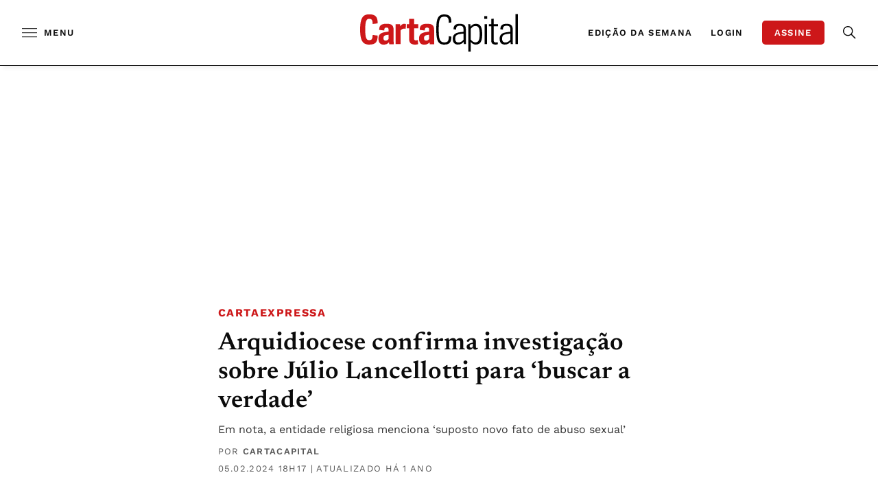

--- FILE ---
content_type: text/html;charset=utf-8
request_url: https://pageview-notify.rdstation.com.br/send
body_size: -75
content:
994d08c0-4ce6-42ed-a44b-de1ca8583f8b